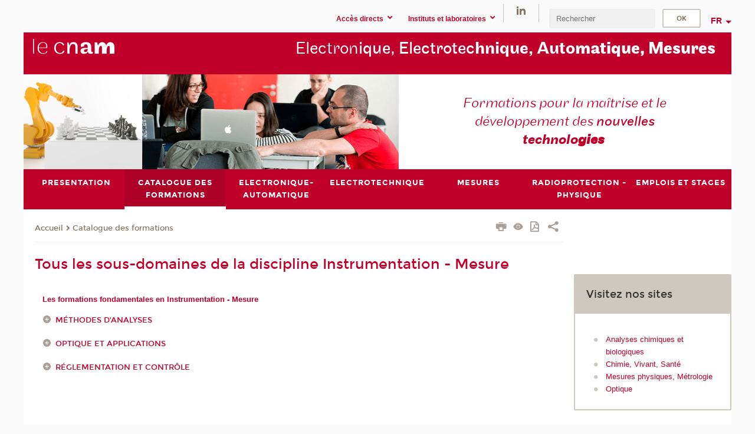

--- FILE ---
content_type: text/html;charset=UTF-8
request_url: https://eeam.cnam.fr/catalogue-des-formations/instrumentation-mesure-202400.kjsp?RH=1490371021571
body_size: 10565
content:



















	
		
	
	





<!DOCTYPE html>
<!--[if IE 8]> <html class="ie8 oldie no-js" xmlns="http://www.w3.org/1999/xhtml" lang="fr" xml:lang="fr"> <![endif]-->
<!--[if gt IE 8]><!--> <html class="no-js" xmlns="http://www.w3.org/1999/xhtml" lang="fr" xml:lang="fr"> <!--<![endif]-->
<head>
    <meta name="viewport" content="width=device-width, initial-scale=1.0" />
    















        <meta itemprop="description" content="" />
        <meta property="og:description" content="" />
        <meta itemprop="name" content="Instrumentation&#x20;-&#x20;Mesure" />
        <meta property="og:title" content="Instrumentation&#x20;-&#x20;Mesure" />
        <meta property="og:site_name" content="Electronique,&#x20;Electrotechnique,&#x20;Automatique,&#x20;Mesures&#x20;&#x28;EEAM&#x29;" />
        <meta property="og:type" content="article" />
        <meta property="og:url" content="https://eeam.cnam.fr/catalogue-des-formations/instrumentation-mesure-202400.kjsp?RH=1490371021571" />
        <meta itemprop="image" content="https://eeam.cnam.fr&#x2f;images&#x2f;logo.png" />
        <meta property="og:image" content="https://eeam.cnam.fr&#x2f;images&#x2f;logo.png" />
<meta http-equiv="content-type" content="text/html; charset=utf-8" />
<title>Instrumentation - Mesure | Electronique, Electrotechnique, Automatique, Mesures (EEAM) | Cnam</title><link rel="canonical" href="https://formation.cnam.fr/instrumentation-mesures/instrumentation-mesure-202400.kjsp" /><link rel="shortcut icon" type="image/x-icon" href="https://eeam.cnam.fr/jsp/images/favicon.ico" />
<link rel="icon" type="image/png" href="https://eeam.cnam.fr/jsp/images/favicon.png" />
<meta http-equiv="pragma" content="no-cache" />

<link rel="schema.DC" href="http://purl.org/dc/elements/1.1/" />
<meta name="DC.Title" content="Instrumentation&#x20;-&#x20;Mesure&#x20;&#x7c;&#x20;Electronique,&#x20;Electrotechnique,&#x20;Automatique,&#x20;Mesures&#x20;&#x28;EEAM&#x29;&#x20;&#x7c;&#x20;Cnam" />
<meta name="DC.Creator" content="Cnam" />
<meta name="DC.Subject" lang="fr-FR" content="" />
<meta name="DC.Description" lang="fr-FR" content="" />
<meta name="DC.Publisher" content="Cnam" />
<meta name="DC.Date.created" scheme="W3CDTF" content="20260126 00:00:00.0" />
<meta name="DC.Date.modified" scheme="W3CDTF" content="20260126 00:00:00.0" />
<meta name="DC.Language" scheme="RFC3066" content="fr-FR" />
<meta name="DC.Rights" content="Copyright &copy;Conservatoire national des arts et métiers" />

<meta name="author" lang="fr_FR" content="Cnam" />
<meta name="keywords" content="" />
<meta name="description" content="" />
<meta name="Date-Creation-yyyymmdd" content="20260126 00:00:00.0" />
<meta name="Date-Revision-yyyymmdd" content="20260126 00:00:00.0" />
<meta name="copyright" content="Copyright &copy;Conservatoire national des arts et métiers" />
<meta name="reply-to" content="cms@cnam.fr" />
<meta name="category" content="Internet" />

    <meta name="robots" content="index, follow" />

<meta name="distribution" content="global" />
<meta name="identifier-url" content="https://eeam.cnam.fr/" />
<meta name="resource-type" content="document" />
<meta name="expires" content="-1" />
<meta name="Generator" content="" />
<meta name="Formatter" content="" />
    
    <link rel="start" title="Accueil" href="https://eeam.cnam.fr/" />
    
    <link rel="alternate" type="application/rss+xml" title="Fil RSS des dix dernières actualités" href="https://eeam.cnam.fr/adminsite/webservices/export_rss.jsp?NOMBRE=10&amp;CODE_RUBRIQUE=1490369673155&amp;LANGUE=0" />

    <link rel="stylesheet" type="text/css" media="screen" href="https://eeam.cnam.fr/jsp/styles/fonts/icones/IcoMoon.css" />
    <link rel="stylesheet" type="text/css" media="screen" href="https://eeam.cnam.fr/jsp/styles/fonts.css" />
    <link rel="stylesheet" type="text/css" media="screen" href="https://eeam.cnam.fr/jsp/styles/extension-galerie.css" />
    <!--[if lte IE 8]>
    <link rel="stylesheet" type="text/css" media="screen" href="https://eeam.cnam.fr/jsp/styles/all-old-ie.css" />
    <script>'header|footer|main|article|section|audio|video|source'.replace(/\w+/g,function(t){document.createElement(t)})</script>
    <script type="text/javascript" src="https://eeam.cnam.fr/adminsite/scripts/libs/ie8-shims.js"></script>
    <![endif]-->
    <!--[if gt IE 8]><!-->
    <link rel="stylesheet" type="text/css" media="screen" href="https://eeam.cnam.fr/jsp/styles/screen.css" />
    <!--<![endif]-->
    <link rel="stylesheet" type="text/css" media="screen" href="https://eeam.cnam.fr/wro/jQueryCSS/7bd5832b3be32ce6eeeab7c3f97decf8cb618101.css"/>
    <link rel="stylesheet" type="text/css" media="print" href="https://eeam.cnam.fr/wro/styles-print/6bb61dd7e6436be9da16491d333d5fc1c0c6716a.css"/>
    <link rel="stylesheet" type="text/css" media="screen" href="https://eeam.cnam.fr/wro/styles/eb57c25ff0ffddc60fdc7550a2ba2ba683ce697a.css"/>
    










<style type="text/css" media="screen">

	#menu_principal>li{
		
		width:14.28%;
	}


/*  remplacer par variable bandeau (de site) usine à sites */

</style>


    

    <script type="text/javascript">
        var html = document.getElementsByTagName('html')[0];
        html.className = html.className.replace('no-js', 'js');
    </script>
    

    
    
    <script type="text/javascript" src="https://eeam.cnam.fr/adminsite/fcktoolbox/fckeditor/fckeditor.js"></script>
    <script type="text/javascript" src="https://eeam.cnam.fr/wro/scripts/717a17b0cdcdc1d468fbeedba4cdddfccb9e6da5.js"></script>

    



<!-- Matomo Script A-->
<script>
    var _paq = window._paq = window._paq || [];
    /* tracker methods like "setCustomDimension" should be called before "trackPageView" */
    _paq.push(['trackPageView']);
    _paq.push(['enableLinkTracking']);
    (function () {
        var u = "https://pascal.cnam.fr/";
        _paq.push(['setTrackerUrl', u + 'matomo.php']);
        _paq.push(['setSiteId', '106']);
        var d = document, g = d.createElement('script'), s = d.getElementsByTagName('script')[0];
        g.async = true;
        g.src = u + 'matomo.js';
        s.parentNode.insertBefore(g, s);
    })();
</script>
<!-- End Matomo Code -->



</head>
<body id="body" class="fiche motcle rubrique consultation">







<header>
	<div id="header_deco">
	    <div id="bandeau_outils">
	    	 <button id="menu-principal-bouton" class="plier-deplier__bouton" aria-expanded="false">
                <span class="css-icon-menu"></span>
                <span class="icon-libelle">Menu</span>
            </button>
		    <p id="liens_evitement">
		        <a href="#sans_nav_avec_encadres">Contenu</a> |
		        <a href="#menu_principal">Navigation</a> |
		        <a href="#acces_directs">Accès directs</a>  |
		        <a href="#connexion">Connexion</a>
		    </p>
		    






		    
		    	






   <div id="acces-directs" class="acces-direct plier-deplier mobile-menu__item js-mobile-menu__item">
       <button class="button bouton-bandeau plier-deplier__bouton">
           <span class="icon-libelle">Accès directs</span>
           <span class="icon icon-chevron_down"></span>
       </button>
       <div class="plier-deplier__contenu plier-deplier__contenu--clos mobile-menu__level js-mobile-menu__level">
           <div>
               <ul>
              	 
                   <li class="mobile-menu__item js-mobile-menu__item">                       
                   		<a href="https://eeam.cnam.fr/repertoire-des-centres-regionaux/" class="type_rubrique_0004">
                   			<span class="mobile-menu__item__picto"><img src="/medias/photo/picto-24px-wg8c-regions-alt_1466677173513-png"/></span><!--
                   			--><span class="mobile-menu__item__libelle">Répertoire des centres régionaux</span>
                   		</a>                     
                   </li>
                 
                   <li class="mobile-menu__item js-mobile-menu__item">                       
                   		<a href="https://eeam.cnam.fr/espace-numerique-de-formation/" class="type_rubrique_0004">
                   			<!--
                   			--><span class="mobile-menu__item__libelle">Espace numérique de formation</span>
                   		</a>                     
                   </li>
                 
                   <li class="mobile-menu__item js-mobile-menu__item">                       
                   		<a href="https://eeam.cnam.fr/handi-cnam/" class="type_rubrique_0004">
                   			<span class="mobile-menu__item__picto"><img src="/medias/photo/picto-24px-wg8c-handi-cnam_1469200995688-png"/></span><!--
                   			--><span class="mobile-menu__item__libelle">Handi'Cnam</span>
                   		</a>                     
                   </li>
                 
                   <li class="mobile-menu__item js-mobile-menu__item">                       
                   		<a href="https://eeam.cnam.fr/cnam-blog/" class="type_rubrique_0004">
                   			<span class="mobile-menu__item__picto"><img src="/medias/photo/picto-blog_1562248441902-png"/></span><!--
                   			--><span class="mobile-menu__item__libelle">Cnam blog</span>
                   		</a>                     
                   </li>
                 
                   <li class="mobile-menu__item js-mobile-menu__item">                       
                   		<a href="https://eeam.cnam.fr/musee-des-arts-et-metiers/" class="type_rubrique_0004">
                   			<span class="mobile-menu__item__picto"><img src="/medias/photo/picto-24px-wg8c-musee_1466677105776-png"/></span><!--
                   			--><span class="mobile-menu__item__libelle">Musée des arts et métiers</span>
                   		</a>                     
                   </li>
                 
                   <li class="mobile-menu__item js-mobile-menu__item">                       
                   		<a href="https://eeam.cnam.fr/la-boutique-du-cnam/" class="type_rubrique_0004">
                   			<span class="mobile-menu__item__picto"><img src="/medias/photo/picto-24px-wg8c-boutique_1466676772117-png"/></span><!--
                   			--><span class="mobile-menu__item__libelle">La boutique du Cnam</span>
                   		</a>                     
                   </li>
                 
                   <li class="mobile-menu__item js-mobile-menu__item">                       
                   		<a href="https://eeam.cnam.fr/acces-a-l-intracnam/" class="type_rubrique_0004">
                   			<span class="mobile-menu__item__picto"><img src="/medias/photo/picto-24px-wg8c-intranet_1466677065451-png"/></span><!--
                   			--><span class="mobile-menu__item__libelle">Accès à l'intraCnam</span>
                   		</a>                     
                   </li>
                 
               </ul>
           </div><!-- -->
		</div><!-- .plier-deplier__contenu -->
	</div><!-- #acces-directs .plier-deplier -->

		    
		    






   <div id="menu-composantes" class="acces-direct plier-deplier mobile-menu__item js-mobile-menu__item">
       <button class="button bouton-bandeau plier-deplier__bouton">
           <span class="icon-libelle">Instituts et laboratoires</span>
           <span class="icon icon-chevron_down"></span>
       </button>
       <div class="plier-deplier__contenu plier-deplier__contenu--clos mobile-menu__level js-mobile-menu__level">
           <div>
               <ul>
              	 
                   <li class="mobile-menu__item js-mobile-menu__item">
                   		<a href="https://eeam.cnam.fr/institut-des-transports-internationaux-et-des-ports/">
                   			<!--
                   			--><span class="mobile-menu__item__libelle">Institut des transports internationaux et des ports</span>
                   		</a>
                   </li>
                 
                   <li class="mobile-menu__item js-mobile-menu__item">
                   		<a href="https://eeam.cnam.fr/institut-national-de-metrologie/">
                   			<!--
                   			--><span class="mobile-menu__item__libelle">Institut national de métrologie</span>
                   		</a>
                   </li>
                 
                   <li class="mobile-menu__item js-mobile-menu__item">
                   		<a href="https://eeam.cnam.fr/cedric-laetitia/">
                   			<!--
                   			--><span class="mobile-menu__item__libelle">CEDRIC-LAETITIA</span>
                   		</a>
                   </li>
                 
                   <li class="mobile-menu__item js-mobile-menu__item">
                   		<a href="https://eeam.cnam.fr/esycom/">
                   			<!--
                   			--><span class="mobile-menu__item__libelle">ESYCOM</span>
                   		</a>
                   </li>
                 
                   <li class="mobile-menu__item js-mobile-menu__item">
                   		<a href="https://eeam.cnam.fr/satie/">
                   			<!--
                   			--><span class="mobile-menu__item__libelle">SATIE</span>
                   		</a>
                   </li>
                 
               </ul>
           </div><!-- -->
		</div><!-- .plier-deplier__contenu -->
	</div><!-- #menu-composantes .plier-deplier -->

		    






    <div class="reseaux-sociaux">
        <div>
            <span class="reseaux-sociaux__libelle">Réseaux sociaux</span>
            <ul class="reseaux-sociaux__liste">
            
                <li class="reseaux-sociaux__item">
                    <a href="https://eeam.cnam.fr/linkedin/" class="type_rubrique_0004" title="LinkedIn"><span><img src="/medias/photo/rs-header-linkedin-fafafa_1479822260102-png" alt="picto-LinkedIn" /></span></a>
                </li>
            
            </ul>
        </div>
    </div><!-- .reseaux-sociaux -->

		    









<div id="recherche-simple" class="plier-deplier">
        <div class="recherche-simple-Top">
	        <form class="form-recherche-simple-Top"  action="/servlet/com.jsbsoft.jtf.core.SG?EXT=cnam&amp;PROC=RECHERCHE_SIMPLE&amp;ACTION=RECHERCHE&amp;RF=1490371021571&amp;RH=1490371021571&amp;ID_REQ=1769651673095" method="post">
	            <input type="hidden" name="#ECRAN_LOGIQUE#" value="RECHERCHE" />
	            <input type="hidden" name="ACTION" value="VALIDER" />
	            <input type="hidden" name="LANGUE_SEARCH" value="0" />
	            <input type="hidden" name="CODE_RUBRIQUE" value="1490369673155" />
	            <input type="hidden" name="SITE_CLOISONNE" value="1" />
	            <input type="hidden" name="CODE_SITE_DISTANT" value="" />
	            <input type="hidden" name="SEARCH_SOUSRUBRIQUES" value="true" />
	            <input type="hidden" name="SEARCH_EXCLUSIONOBJET" value="" />
	            <input type="hidden" name="RH" value="1490371021571" />
	            <input type="hidden" name="OBJET" value="TOUS" />
	            <label for="MOTS_CLEFS">Recherche</label>
	            <input name="QUERY" role="search" type="text" id="MOTS_CLEFS" value="" placeholder="Rechercher" title="Rechercher par mots-clés" />
	            <input type="submit" value="ok" />
	            
	        </form>
    </div><!-- .plier-deplier__contenu -->
</div><!-- #recherche-simple .plier-deplier -->

		    







<div id="versions" class="plier-deplier">
        <button class="plier-deplier__bouton versions__item" aria-expanded="false">fr</button>
        <div class="plier-deplier__contenu plier-deplier__contenu--clos">
	        <div><!--
	        --><ul><!----><li class="versions__item versions_en"  lang="en"><a href="https://eeap.cnam.fr/site-en/" hreflang="en">
	                        en
	                      </a></li><!----></ul><!--
	    --></div><!-- 
       --></div><!-- .plier-deplier__contenu -->
    </div><!-- #versions -->
    
	    </div> <!-- #bandeau_outils -->
		
	    <div id="banniere">
	   		











<div class="banniere clearfix" role="banner">
		<div class="banniere__logo-structure">
	            <a href="https://www.cnam.fr/" class="banniere__logo" title="Retour à la page d'accueil">
					<img src="/jsp/styles/img/logo_cnam_blanc_transp.png" alt="logo-Electronique, Electrotechnique, Automatique, Mesures (EEAM)" title="Retour à la page d'accueil" />
	            </a>

			
		</div>
		
         
        	<a href="https://eeam.cnam.fr/" class="banniere__intitule" title="Retour à l’accueil du site"><!-- 
	        	
	        		--><span class="fragment_0">Electron</span><!--
	        		
	        		--><span class="fragment_1">ique, Electrotec</span><!--
	        		
	        		--><span class="fragment_2">hnique, Auto</span><!--
	        		
	        		--><span class="fragment_3">matique, Mesures</span><!--
	        		
        	 --></a>
       
</div><!-- .banniere -->
	    </div>
	    
		     <a id="bandeau" href="https://eeam.cnam.fr/">
		   		




	<div class="bandeau__fragmente clearfix">
		<!-- Images -->
		<div class="bandeau__fragmente-images">
			<!-- les <img> sont en visibility hidden pour maintenir le ratio de largeur de l'image sur le div parent, qui est ensuite rempli avec le background cover -->
			
				<div class="effet15">
					<div class="itemwrap">
						<div class="bandeau__fragmente-image bandeau__fragmente-image-1 effetIn2" style="background-image:url('/uas/eeam/NOM_PROPRIETE_BANDEAU_IMAGE_1/MS_Robotique_Easy.png')">				
							<img src="/uas/eeam/NOM_PROPRIETE_BANDEAU_IMAGE_1/MS_Robotique_Easy.png">
						</div>
					</div>
				</div>
			
			
				<div class="effet6">
					<div class="itemwrap">
						<div class="bandeau__fragmente-image bandeau__fragmente-image-2 effetIn1" style="background-image:url('/uas/eeam/NOM_PROPRIETE_BANDEAU_IMAGE_2/eeam-grand.jpg')">				
							<img src="/uas/eeam/NOM_PROPRIETE_BANDEAU_IMAGE_2/eeam-grand.jpg">
						</div>
					</div>
				</div>
			
		</div>
		
		<!-- Message-->
		<div class="bandeau__fragmente-message effet17"><div class="itemwrap"><div class="bandeau__fragmente-message-effet effetIn1"><!--
			
		       		--><span class="fragment_0">Formations pour la maîtrise et le développement des </span><!--
		       		
		       		--><span class="fragment_1">nouvelles </span><!--
		       		
		       		--><span class="fragment_2">technolo</span><!--
		       		
		       		--><span class="fragment_3">gies</span><!--
		       		
		--><span class="typewritterEffect">&nbsp;</span></div></div></div>
	</div>


		    </a>
		
	    <div id="menu" role="navigation" aria-expanded="false">
	        








    <ul id="menu_principal" class="menu_principal--riche mobile-menu__level js-mobile-menu__level"><!--
	            --><li class=" mobile-menu__item js-mobile-menu__item">
	            
	            <a href="#2" class="js-menu-link type_rubrique_" aria-expanded="false"><span>Presentation</span></a>
	            
		            <div class="plier-deplier__contenu plier-deplier__contenu--clos mobile-menu__level js-mobile-menu__level ">
	                   <div class="menu_principal__col">
		                    <ul><!-- 
		                     	
		                        --><li class=" mobile-menu__item js-mobile-menu__item">
		                            <a href="https://eeam.cnam.fr/presentation/mission/" class="type_rubrique_0001">Mission</a>
			                        
		                        </li><!--
		                        --><li class=" mobile-menu__item js-mobile-menu__item">
		                            <a href="https://eeam.cnam.fr/presentation/organisation/" class="type_rubrique_0001">Organisation</a>
			                        
		                        </li><!--
		                        --><li class=" mobile-menu__item js-mobile-menu__item">
		                            <a href="https://eeam.cnam.fr/presentation/enseignants-chercheurs/" class="type_rubrique_0001">Enseignants - chercheurs</a>
			                        
		                        </li><!--
		                        --><li class=" mobile-menu__item js-mobile-menu__item">
		                            <a href="https://eeam.cnam.fr/presentation/actualites/" class="type_rubrique_0001">Actualités</a>
			                        
		                        </li><!--
		                        --><li class=" mobile-menu__item js-mobile-menu__item">
		                            <a href="https://eeam.cnam.fr/presentation/atelier-studio/" class="type_rubrique_0001">Atelier & studio</a>
			                        
		                        </li><!--
		                    --></ul>
	                   </div>
	                    
		           </div>
	           
	          </li><!-- 
	            --><li class="menu_principal-actif  mobile-menu__item js-mobile-menu__item">
	            
	            <a href="https://eeam.cnam.fr/catalogue-des-formations/" class="js-menu-link type_rubrique_9001" aria-expanded="false"><span>Catalogue des formations</span></a>
	            
	          </li><!-- 
	            --><li class=" mobile-menu__item js-mobile-menu__item">
	            
	            <a href="https://eeam.cnam.fr/electronique-automatique/" class="js-menu-link type_rubrique_0001" aria-expanded="false"><span>Electronique-Automatique</span></a>
	            
		            <div class="plier-deplier__contenu plier-deplier__contenu--clos mobile-menu__level js-mobile-menu__level ">
	                   <div class="menu_principal__col">
		                    <ul><!-- 
		                     	
		                     	--><li class=" mobile-menu__level__titre">
			                        <a href="https://eeam.cnam.fr/electronique-automatique/">
				                        
			            					Électronique - Automatique - Systèmes
			            				
			                        </a>
			                    </li><!--
		                        --><li class=" mobile-menu__item js-mobile-menu__item">
		                            <a href="https://eeam.cnam.fr/electronique-automatique/formations-et-diplomes/" class="type_rubrique_0001">Formations et diplômes</a>
			                        
		                        </li><!--
		                        --><li class=" mobile-menu__item js-mobile-menu__item">
		                            <a href="https://eeam.cnam.fr/electronique-automatique/activites-de-recherche/" class="type_rubrique_0001">Activités de recherche</a>
			                        
		                        </li><!--
		                        --><li class=" mobile-menu__item js-mobile-menu__item">
		                            <a href="https://eeam.cnam.fr/electronique-automatique/enseignants-chercheurs-/" class="type_rubrique_0001">Enseignants-chercheurs </a>
			                        
		                        </li><!--
		                        --><li class=" mobile-menu__item js-mobile-menu__item">
		                            <a href="https://eeam.cnam.fr/electronique-automatique/plaquettes-et-infos-pratiques/" class="type_rubrique_0001">Plaquettes et infos pratiques</a>
			                        
		                        </li><!--
		                        --><li class=" mobile-menu__item js-mobile-menu__item">
		                            <a href="https://eeam.cnam.fr/electronique-automatique/salles-de-tp/" class="type_rubrique_0001">Salles de TP</a>
			                        
		                        </li><!--
		                        --><li class=" mobile-menu__item js-mobile-menu__item">
		                            <a href="https://eeam.cnam.fr/electronique-automatique/contact/" class="type_rubrique_0001">Contact</a>
			                        
		                        </li><!--
		                    --></ul>
	                   </div>
	                    
		           </div>
	           
	          </li><!-- 
	            --><li class=" mobile-menu__item js-mobile-menu__item">
	            
	            <a href="#2" class="js-menu-link type_rubrique_" aria-expanded="false"><span>Electrotechnique</span></a>
	            
		            <div class="plier-deplier__contenu plier-deplier__contenu--clos mobile-menu__level js-mobile-menu__level ">
	                   <div class="menu_principal__col">
		                    <ul><!-- 
		                     	
		                        --><li class=" mobile-menu__item js-mobile-menu__item">
		                            <a href="https://eeam.cnam.fr/electrotechnique/electrotechnique/" class="type_rubrique_0001">Electrotechnique</a>
			                        
		                        </li><!--
		                        --><li class=" mobile-menu__item js-mobile-menu__item">
		                            <a href="https://eeam.cnam.fr/electrotechnique/formations-et-diplomes/" class="type_rubrique_0001">Formations et diplômes</a>
			                        
		                        </li><!--
		                        --><li class=" mobile-menu__item js-mobile-menu__item">
		                            <a href="https://eeam.cnam.fr/electrotechnique/enseignants-chercheurs/" class="type_rubrique_0001">Enseignants - chercheurs</a>
			                        
		                        </li><!--
		                        --><li class=" mobile-menu__item js-mobile-menu__item">
		                            <a href="https://eeam.cnam.fr/electrotechnique/salles-de-tp/" class="type_rubrique_0001">Salles de TP</a>
			                        
		                        </li><!--
		                        --><li class=" mobile-menu__item js-mobile-menu__item">
		                            <a href="https://eeam.cnam.fr/electrotechnique/contact/" class="type_rubrique_0001">Contact</a>
			                        
		                        </li><!--
		                    --></ul>
	                   </div>
	                    
		           </div>
	           
	          </li><!-- 
	            --><li class=" mobile-menu__item js-mobile-menu__item">
	            
	            <a href="#2" class="js-menu-link type_rubrique_" aria-expanded="false"><span>Mesures</span></a>
	            
		            <div class="plier-deplier__contenu plier-deplier__contenu--clos mobile-menu__level js-mobile-menu__level ">
	                   <div class="menu_principal__col">
		                    <ul><!-- 
		                     	
		                        --><li class=" mobile-menu__item js-mobile-menu__item">
		                            <a href="https://eeam.cnam.fr/mesures/instrumentation-mesures/" class="type_rubrique_0001">Instrumentation - Mesures</a>
			                        
		                        </li><!--
		                        --><li class=" mobile-menu__item js-mobile-menu__item">
		                            <a href="https://eeam.cnam.fr/mesures/formations-et-diplomes/" class="type_rubrique_0001">Formations et diplômes</a>
			                        
		                        </li><!--
		                        --><li class=" mobile-menu__item js-mobile-menu__item">
		                            <a href="https://eeam.cnam.fr/mesures/enseignants-chercheurs/" class="type_rubrique_0001">Enseignants - chercheurs</a>
			                        
		                        </li><!--
		                        --><li class=" mobile-menu__item js-mobile-menu__item">
		                            <a href="https://eeam.cnam.fr/mesures/salles-de-tp/" class="type_rubrique_0001">Salles de TP</a>
			                        
		                        </li><!--
		                        --><li class=" mobile-menu__item js-mobile-menu__item">
		                            <a href="https://eeam.cnam.fr/mesures/contact-/" class="type_rubrique_0001">Contact </a>
			                        
		                        </li><!--
		                    --></ul>
	                   </div>
	                    
		           </div>
	           
	          </li><!-- 
	            --><li class=" mobile-menu__item js-mobile-menu__item">
	            
	            <a href="#2" class="js-menu-link type_rubrique_" aria-expanded="false"><span>Radioprotection - Physique</span></a>
	            
		            <div class="plier-deplier__contenu plier-deplier__contenu--clos mobile-menu__level js-mobile-menu__level ">
	                   <div class="menu_principal__col">
		                    <ul><!-- 
		                     	
		                        --><li class=" mobile-menu__item js-mobile-menu__item">
		                            <a href="https://eeam.cnam.fr/radioprotection-physique/radioprotection/" class="type_rubrique_0001">Radioprotection</a>
			                        
		                        </li><!--
		                        --><li class=" mobile-menu__item js-mobile-menu__item">
		                            <a href="https://eeam.cnam.fr/radioprotection-physique/physique/" class="type_rubrique_0001">Physique</a>
			                        
		                        </li><!--
		                        --><li class=" mobile-menu__item js-mobile-menu__item">
		                            <a href="https://eeam.cnam.fr/radioprotection-physique/enseignants-chercheurs/" class="type_rubrique_0001">Enseignants - chercheurs</a>
			                        
		                        </li><!--
		                        --><li class=" mobile-menu__item js-mobile-menu__item">
		                            <a href="https://eeam.cnam.fr/radioprotection-physique/plaquettes-infos-pratiques/" class="type_rubrique_0001">Plaquettes & infos pratiques</a>
			                        
		                        </li><!--
		                        --><li class=" mobile-menu__item js-mobile-menu__item">
		                            <a href="https://eeam.cnam.fr/radioprotection-physique/salles-de-tp/" class="type_rubrique_0001">Salles de TP</a>
			                        
		                        </li><!--
		                        --><li class=" mobile-menu__item js-mobile-menu__item">
		                            <a href="https://eeam.cnam.fr/radioprotection-physique/contact/" class="type_rubrique_0001">Contact</a>
			                        
		                        </li><!--
		                    --></ul>
	                   </div>
	                    
		           </div>
	           
	          </li><!-- 
	            --><li class=" mobile-menu__item js-mobile-menu__item">
	            
	            <a href="https://eeam.cnam.fr/emplois-et-stages/" class="js-menu-link type_rubrique_0001" aria-expanded="false"><span>Emplois et stages</span></a>
	            
		            <div class="plier-deplier__contenu plier-deplier__contenu--clos mobile-menu__level js-mobile-menu__level ">
	                   <div class="menu_principal__col">
		                    <ul><!-- 
		                     	
		                     	--><li class=" mobile-menu__level__titre">
			                        <a href="https://eeam.cnam.fr/emplois-et-stages/">
				                        
			            					Offre(s) d'emploi et de stage extraites d'Emploi Cnam
			            				
			                        </a>
			                    </li><!--
		                        --><li class=" mobile-menu__item js-mobile-menu__item">
		                            <a href="https://eeam.cnam.fr/emplois-et-stages/offres-en-electronique-automatique/" class="type_rubrique_0001">Offres en Electronique-Automatique</a>
			                        
		                        </li><!--
		                    --></ul>
	                   </div>
	                    
		           </div>
	           
	          </li><!-- 
    --></ul><!-- #menu_principal -->
	        <div class="separateur"></div>
	    </div> <!-- #menu -->
    </div>
</header>

<main id="page">
    <div id="page_deco">
        <div id="contenu-encadres">
            <div id="sans_nav_avec_encadres" class="contenu" role="main">
                
                    <div class="contenu__outils clearfix">
	                    















<p id="fil_ariane"><a href='http://eeam.cnam.fr'><span>Accueil</span></a><span class='icon icon-chevron_right'></span><a href="https://eeam.cnam.fr/catalogue-des-formations/">Catalogue des formations</a></p>
            <p class="fil_ariane__position"></p>

	                    











<ul class="actions-fiche">

<!--  <li class="actions-fiche__item actions-fiche__item--panier"> -->

<!-- 		 <input type="hidden" id="isPresentPanier" name="isPresentPanier" value="false" /> -->




<!--     </li> -->
    
    <li class="actions-fiche__item actions-fiche__item--print">
        <button title="Imprimer" onclick="window.print(); return false;"><span aria-hidden="true" class="icon icon-print"></span><span class="actions-fiche__libelle">Imprimer</span></button>
    </li>
    <li class="actions-fiche__item actions-fiche__item--print">
        <a href="/catalogue-des-formations/instrumentation-mesure-202400.kjsp?RH=1490371021571&versiontexte=true" title="Version texte" target="_blank"><span aria-hidden="true" class="icon icon-eye2"></span></a>
    </li>
    
	
	<li class="actions-fiche__item actions-fiche__item--pdf">
		<a title="Version PDF" href="https://eeam.cnam.fr/catalogue-des-formations/instrumentation-mesure-202400.kjsp?RH=1490371021571&amp;toPdf=true" rel="nofollow">
			<span aria-hidden="true" class="icon icon-file-pdf-o"></span>
			<span class="actions-fiche__libelle">Version PDF</span>
		</a>
	</li>
	
    <li class="actions-fiche__item plier-deplier actions-fiche__item--share">
        <button class="plier-deplier__bouton" aria-expanded="false" title="Partager"><span aria-hidden="true" class="icon icon-share"></span><span class="actions-fiche__libelle">Partager</span></button>
        <div class="plier-deplier__contenu plier-deplier__contenu--clos partage-reseauxsociaux">
            <span>Partager cette page</span>
            <ul><!----><li class="partage-reseauxsociaux__item partage-reseauxsociaux__item--facebook">
                        <a href="https://www.facebook.com/sharer/sharer.php?s=100&u=https://eeam.cnam.fr/catalogue-des-formations/instrumentation-mesure-202400.kjsp?RH=1490371021571" title="Facebook">
                            <span aria-hidden="true" class="icon icon-facebook"></span>
                            <span class="actions-fiche__libelle">Facebook</span>
                        </a>
                    </li><!----><li class="partage-reseauxsociaux__item partage-reseauxsociaux__item--twitter">
                        <a href="https://twitter.com/intent/tweet?url=https%3A%2F%2Feeam.cnam.fr%2Fcatalogue-des-formations%2Finstrumentation-mesure-202400.kjsp%3FRH%3D1490371021571&via=lecnam&text=Instrumentation+-+Mesure" title="Twitter">
                            <span aria-hidden="true" class="icon icon-twitter"></span>
                            <span class="actions-fiche__libelle">Twitter</span>
                        </a>
                    </li><!----><li class="partage-reseauxsociaux__item partage-reseauxsociaux__item--linkedin">
                        <a href="https://www.linkedin.com/shareArticle?mini=true&url=https://eeam.cnam.fr/catalogue-des-formations/instrumentation-mesure-202400.kjsp?RH=1490371021571" title="Linkedin">
                            <span aria-hidden="true" class="icon icon-linkedin"></span>
                            <span class="actions-fiche__libelle">Linkedin</span>
                        </a>
                    </li><!----></ul>
        </div>
    </li></ul><!-- .actions-fiche -->

                    </div>
                    
                    
                        <h1>Tous les sous-domaines de la discipline Instrumentation - Mesure</h1>
                    





















	
	
	
	
	
	
	
	
	
		<ul class="titreRacineDuMotRacine">
			<li class="contenu-fiche__liste-element"><a
				class="contenu-fiche__lien" href="https://eeam.cnam.fr/catalogue-des-formations/instrumentation-mesure-202400.kjsp?RH=1490371021571&show=afficheTableaux">Les formations fondamentales en Instrumentation - Mesure</a></li>
		</ul>
	
	
	
	
	
		<ul class="niveau1">
			
				
				
				
				
				
				
				
					<li class="contenu-fiche__liste">
					
							
							
							
							
							
							
								
								<input type="checkbox" id="menu_1" class="r_check">
								<label for="menu_1">Méthodes d'analyses</label>
								
								
									<ul class="niveau2 titreRacine">
										<li class="contenu-fiche__liste-element"><a
											class="contenu-fiche__lien" href="https://eeam.cnam.fr/catalogue-des-formations/methodes-d-analyses-201541.kjsp?RH=1490371021571&show=afficheTableaux">Les formations fondamentales en Méthodes d'analyses</a></li>
										
									</ul>
								
								
								<ul class="niveau2">
									
									
									
										
										
										
										
										
											
											
										
									
										
										
										
										
										
											
											
										
									
										
										
										
										
										
											
											
										
									
										
										
										
										
										
											
											
												<li class="contenu-fiche__liste-element"><a
													class="contenu-fiche__lien" href="https://eeam.cnam.fr/catalogue-des-formations/technique-et-methodologie-de-caracterisation-des-materiaux-1598016.kjsp?RH=1490371021571">
														Analyse des matériaux</a></li>
											
										
									
										
										
										
										
										
											
											
										
									
										
										
										
										
										
											
											
										
									
										
										
										
										
										
											
											
										
									
										
										
										
										
										
											
											
										
									
										
										
										
										
										
											
											
										
									
										
										
										
										
										
											
											
										
									
										
										
										
										
										
											
											
										
									
										
										
										
										
										
											
											
										
									
										
										
										
										
										
											
												<li class="contenu-fiche__liste-element"><a
													class="contenu-fiche__lien" href="https://eeam.cnam.fr/catalogue-des-formations/capteur-289327.kjsp?RH=1490371021571&show=afficheTableaux">
														Capteur</a></li>
											
											
										
									
										
										
										
										
										
											
											
												<li class="contenu-fiche__liste-element"><a
													class="contenu-fiche__lien" href="https://eeam.cnam.fr/catalogue-des-formations/capteurs-pour-le-controle-et-le-diagnostic-1598019.kjsp?RH=1490371021571">
														Capteur biologique</a></li>
											
										
									
										
										
										
										
										
											
												<li class="contenu-fiche__liste-element"><a
													class="contenu-fiche__lien" href="https://eeam.cnam.fr/catalogue-des-formations/capteur-de-force-203585.kjsp?RH=1490371021571&show=afficheTableaux">
														Capteur de force</a></li>
											
											
										
									
										
										
										
										
										
											
												<li class="contenu-fiche__liste-element"><a
													class="contenu-fiche__lien" href="https://eeam.cnam.fr/catalogue-des-formations/capteur-de-temperature-202019.kjsp?RH=1490371021571&show=afficheTableaux">
														Capteur de température</a></li>
											
											
										
									
										
										
										
										
										
											
											
										
									
										
										
										
										
										
											
											
										
									
										
										
										
										
										
											
												<li class="contenu-fiche__liste-element"><a
													class="contenu-fiche__lien" href="https://eeam.cnam.fr/catalogue-des-formations/capteur-mecanique-203807.kjsp?RH=1490371021571&show=afficheTableaux">
														Capteur mécanique</a></li>
											
											
										
									
										
										
										
										
										
											
												<li class="contenu-fiche__liste-element"><a
													class="contenu-fiche__lien" href="https://eeam.cnam.fr/catalogue-des-formations/capteur-optique-490976.kjsp?RH=1490371021571&show=afficheTableaux">
														Capteur optique</a></li>
											
											
										
									
										
										
										
										
										
											
											
										
									
										
										
										
										
										
											
												<li class="contenu-fiche__liste-element"><a
													class="contenu-fiche__lien" href="https://eeam.cnam.fr/catalogue-des-formations/chaine-d-acquisition-289339.kjsp?RH=1490371021571&show=afficheTableaux">
														Chaîne d'acquisition</a></li>
											
											
										
									
										
										
										
										
										
											
											
										
									
										
										
										
										
										
											
											
										
									
										
										
										
										
										
											
												<li class="contenu-fiche__liste-element"><a
													class="contenu-fiche__lien" href="https://eeam.cnam.fr/catalogue-des-formations/de-l-analogique-au-numerique-735202.kjsp?RH=1490371021571&show=afficheTableaux">
														De l'analogique au numérique</a></li>
											
											
										
									
										
										
										
										
										
											
											
										
									
										
										
										
										
										
											
											
										
									
										
										
										
										
										
											
												<li class="contenu-fiche__liste-element"><a
													class="contenu-fiche__lien" href="https://eeam.cnam.fr/catalogue-des-formations/etalon-de-mesure-924278.kjsp?RH=1490371021571&show=afficheTableaux">
														Etalon de mesure</a></li>
											
											
										
									
										
										
										
										
										
											
											
										
									
										
										
										
										
										
											
											
										
									
										
										
										
										
										
											
												<li class="contenu-fiche__liste-element"><a
													class="contenu-fiche__lien" href="https://eeam.cnam.fr/catalogue-des-formations/incertitude-de-mesure-924316.kjsp?RH=1490371021571&show=afficheTableaux">
														Incertitude de mesure</a></li>
											
											
										
									
										
										
										
										
										
											
												<li class="contenu-fiche__liste-element"><a
													class="contenu-fiche__lien" href="https://eeam.cnam.fr/catalogue-des-formations/instrumentation-201871.kjsp?RH=1490371021571&show=afficheTableaux">
														Instrumentation</a></li>
											
											
										
									
										
										
										
										
										
											
											
										
									
										
										
										
										
										
											
											
										
									
										
										
										
										
										
											
											
												<li class="contenu-fiche__liste-element"><a
													class="contenu-fiche__lien" href="https://eeam.cnam.fr/catalogue-des-formations/composants-et-circuits-electroniques-1594417.kjsp?RH=1490371021571">
														Intégration dans le silicium</a></li>
											
										
									
										
										
										
										
										
											
												<li class="contenu-fiche__liste-element"><a
													class="contenu-fiche__lien" href="https://eeam.cnam.fr/catalogue-des-formations/mesure-de-temperature-924347.kjsp?RH=1490371021571&show=afficheTableaux">
														Mesure de  température</a></li>
											
											
										
									
										
										
										
										
										
											
											
												<li class="contenu-fiche__liste-element"><a
													class="contenu-fiche__lien" href="https://eeam.cnam.fr/catalogue-des-formations/mesure-en-laboratoire-et-en-industrie-1-1594850.kjsp?RH=1490371021571">
														Mesure industrielle</a></li>
											
										
									
										
										
										
										
										
											
											
												<li class="contenu-fiche__liste-element"><a
													class="contenu-fiche__lien" href="https://eeam.cnam.fr/catalogue-des-formations/mesures-laser-temps-frequences-1594863.kjsp?RH=1490371021571">
														Mesure laser</a></li>
											
										
									
										
										
										
										
										
											
												<li class="contenu-fiche__liste-element"><a
													class="contenu-fiche__lien" href="https://eeam.cnam.fr/catalogue-des-formations/mesure-optique-202590.kjsp?RH=1490371021571&show=afficheTableaux">
														Mesure optique</a></li>
											
											
										
									
										
										
										
										
										
											
												<li class="contenu-fiche__liste-element"><a
													class="contenu-fiche__lien" href="https://eeam.cnam.fr/catalogue-des-formations/mesure-physique-281437.kjsp?RH=1490371021571&show=afficheTableaux">
														Mesure physique</a></li>
											
											
										
									
										
										
										
										
										
											
											
												<li class="contenu-fiche__liste-element"><a
													class="contenu-fiche__lien" href="https://eeam.cnam.fr/catalogue-des-formations/mesures-electriques-et-magnetiques-1594861.kjsp?RH=1490371021571">
														Mesures électriques</a></li>
											
										
									
										
										
										
										
										
											
											
										
									
										
										
										
										
										
											
											
										
									
										
										
										
										
										
											
											
										
									
										
										
										
										
										
											
											
										
									
										
										
										
										
										
											
											
										
									
										
										
										
										
										
											
												<li class="contenu-fiche__liste-element"><a
													class="contenu-fiche__lien" href="https://eeam.cnam.fr/catalogue-des-formations/methode-de-mesure-201877.kjsp?RH=1490371021571&show=afficheTableaux">
														Méthode de mesure</a></li>
											
											
										
									
										
										
										
										
										
											
												<li class="contenu-fiche__liste-element"><a
													class="contenu-fiche__lien" href="https://eeam.cnam.fr/catalogue-des-formations/metrologie-203051.kjsp?RH=1490371021571&show=afficheTableaux">
														Métrologie</a></li>
											
											
										
									
										
										
										
										
										
											
											
												<li class="contenu-fiche__liste-element"><a
													class="contenu-fiche__lien" href="https://eeam.cnam.fr/catalogue-des-formations/techniques-de-mesures-optiques-et-mecaniques-1594855.kjsp?RH=1490371021571">
														Métrologie dimensionnelle</a></li>
											
										
									
										
										
										
										
										
											
											
										
									
										
										
										
										
										
											
												<li class="contenu-fiche__liste-element"><a
													class="contenu-fiche__lien" href="https://eeam.cnam.fr/catalogue-des-formations/photometrie-202897.kjsp?RH=1490371021571&show=afficheTableaux">
														Photométrie</a></li>
											
											
										
									
										
										
										
										
										
											
											
												<li class="contenu-fiche__liste-element"><a
													class="contenu-fiche__lien" href="https://eeam.cnam.fr/catalogue-des-formations/mesure-qualite-plans-d-experience-1594859.kjsp?RH=1490371021571">
														Plan d'expérience</a></li>
											
										
									
										
										
										
										
										
											
											
										
									
										
										
										
										
										
											
											
												<li class="contenu-fiche__liste-element"><a
													class="contenu-fiche__lien" href="https://eeam.cnam.fr/catalogue-des-formations/mesures-des-rayonnements-optiques-1594862.kjsp?RH=1490371021571">
														Radiomètrie</a></li>
											
										
									
										
										
										
										
										
											
											
												<li class="contenu-fiche__liste-element"><a
													class="contenu-fiche__lien" href="https://eeam.cnam.fr/catalogue-des-formations/ingenieur-en-instrumentation-mesure-et-qualite-1003902.kjsp?RH=1490371021571">
														Réfractomètrie</a></li>
											
										
									
										
										
										
										
										
											
											
												<li class="contenu-fiche__liste-element"><a
													class="contenu-fiche__lien" href="https://eeam.cnam.fr/catalogue-des-formations/principes-et-outils-pour-l-analyse-et-la-mesure-1595021.kjsp?RH=1490371021571">
														Spectrométrie</a></li>
											
										
									
										
										
										
										
										
											
											
										
									
										
										
										
										
										
											
											
										
									
										
										
										
										
										
											
											
										
									
										
										
										
										
										
											
											
										
									
										
										
										
										
										
											
											
												<li class="contenu-fiche__liste-element"><a
													class="contenu-fiche__lien" href="https://eeam.cnam.fr/catalogue-des-formations/mesures-des-rayonnements-optiques-1594862.kjsp?RH=1490371021571">
														Spectrophotométrie</a></li>
											
										
									
										
										
										
										
										
											
											
												<li class="contenu-fiche__liste-element"><a
													class="contenu-fiche__lien" href="https://eeam.cnam.fr/catalogue-des-formations/electromagnetisme-spectroscopie-1595017.kjsp?RH=1490371021571">
														Spectroscopie</a></li>
											
										
									
										
										
										
										
										
											
											
												<li class="contenu-fiche__liste-element"><a
													class="contenu-fiche__lien" href="https://eeam.cnam.fr/catalogue-des-formations/outils-de-la-maintenance-1595003.kjsp?RH=1490371021571">
														Thermographie</a></li>
											
										
									
										
										
										
										
										
											
											
										
									
										
										
										
										
										
											
												<li class="contenu-fiche__liste-element"><a
													class="contenu-fiche__lien" href="https://eeam.cnam.fr/catalogue-des-formations/etalon-202257.kjsp?RH=1490371021571&show=afficheTableaux">
														étalon</a></li>
											
											
										
									
								</ul>
							
						</li>
			
				
				
				
				
				
				
				
					<li class="contenu-fiche__liste">
					
							
							
							
							
							
							
								
								<input type="checkbox" id="menu_2" class="r_check">
								<label for="menu_2">Optique et applications</label>
								
								
								
									<ul class="niveau2 titreRacine">
										<li class="contenu-fiche__liste-element"><a
											class="contenu-fiche__lien" href="https://eeam.cnam.fr/catalogue-des-formations/techniques-de-mesures-optiques-et-mecaniques-1594855.kjsp?RH=1490371021571">Les formations fondamentales en Optique et applications</a></li>
									</ul>
								
								<ul class="niveau2">
									
									
									
										
										
										
										
										
											
											
												<li class="contenu-fiche__liste-element"><a
													class="contenu-fiche__lien" href="https://eeam.cnam.fr/catalogue-des-formations/electricite-optique-1595016.kjsp?RH=1490371021571">
														Diffraction de la lumiere</a></li>
											
										
									
										
										
										
										
										
											
												<li class="contenu-fiche__liste-element"><a
													class="contenu-fiche__lien" href="https://eeam.cnam.fr/catalogue-des-formations/fibre-optique-202100.kjsp?RH=1490371021571&show=afficheTableaux">
														Fibre optique</a></li>
											
											
										
									
										
										
										
										
										
											
											
												<li class="contenu-fiche__liste-element"><a
													class="contenu-fiche__lien" href="https://eeam.cnam.fr/catalogue-des-formations/electromagnetisme-spectroscopie-1595017.kjsp?RH=1490371021571">
														Interférence lumineuse</a></li>
											
										
									
										
										
										
										
										
											
												<li class="contenu-fiche__liste-element"><a
													class="contenu-fiche__lien" href="https://eeam.cnam.fr/catalogue-des-formations/laser-201791.kjsp?RH=1490371021571&show=afficheTableaux">
														Laser</a></li>
											
											
										
									
										
										
										
										
										
											
												<li class="contenu-fiche__liste-element"><a
													class="contenu-fiche__lien" href="https://eeam.cnam.fr/catalogue-des-formations/lumiere-201385.kjsp?RH=1490371021571&show=afficheTableaux">
														Lumière</a></li>
											
											
										
									
										
										
										
										
										
											
											
												<li class="contenu-fiche__liste-element"><a
													class="contenu-fiche__lien" href="https://eeam.cnam.fr/catalogue-des-formations/consolidation-des-fondamentaux-scientifiques-1597983.kjsp?RH=1490371021571">
														Optique</a></li>
											
										
									
										
										
										
										
										
											
											
												<li class="contenu-fiche__liste-element"><a
													class="contenu-fiche__lien" href="https://eeam.cnam.fr/catalogue-des-formations/electricite-optique-1595016.kjsp?RH=1490371021571">
														Polarisation de la lumière</a></li>
											
										
									
								</ul>
							
						</li>
			
				
				
				
				
				
				
				
					<li class="contenu-fiche__liste">
					
							
							
							
							
							
							
								
								<input type="checkbox" id="menu_3" class="r_check">
								<label for="menu_3">Réglementation et contrôle</label>
								
								
									<ul class="niveau2 titreRacine">
										<li class="contenu-fiche__liste-element"><a
											class="contenu-fiche__lien" href="https://eeam.cnam.fr/catalogue-des-formations/reglementation-et-controle-202437.kjsp?RH=1490371021571&show=afficheTableaux">Les formations fondamentales en Réglementation et contrôle</a></li>
										
									</ul>
								
								
								<ul class="niveau2">
									
									
									
										
										
										
										
										
											
											
										
									
										
										
										
										
										
											
											
										
									
										
										
										
										
										
											
											
												<li class="contenu-fiche__liste-element"><a
													class="contenu-fiche__lien" href="https://eeam.cnam.fr/catalogue-des-formations/eclairage-et-batiment-du-futur-1594368.kjsp?RH=1490371021571">
														Bilan énergétique</a></li>
											
										
									
										
										
										
										
										
											
												<li class="contenu-fiche__liste-element"><a
													class="contenu-fiche__lien" href="https://eeam.cnam.fr/catalogue-des-formations/certification-202315.kjsp?RH=1490371021571&show=afficheTableaux">
														Certification</a></li>
											
											
										
									
										
										
										
										
										
											
												<li class="contenu-fiche__liste-element"><a
													class="contenu-fiche__lien" href="https://eeam.cnam.fr/catalogue-des-formations/controle-202394.kjsp?RH=1490371021571&show=afficheTableaux">
														Contrôle</a></li>
											
											
										
									
										
										
										
										
										
											
											
												<li class="contenu-fiche__liste-element"><a
													class="contenu-fiche__lien" href="https://eeam.cnam.fr/catalogue-des-formations/mesure-qualite-plans-d-experience-1594859.kjsp?RH=1490371021571">
														Contrôle des processus</a></li>
											
										
									
										
										
										
										
										
											
											
										
									
										
										
										
										
										
											
											
										
									
										
										
										
										
										
											
											
												<li class="contenu-fiche__liste-element"><a
													class="contenu-fiche__lien" href="https://eeam.cnam.fr/catalogue-des-formations/outils-de-la-maintenance-1595003.kjsp?RH=1490371021571">
														Contrôle non destructif</a></li>
											
										
									
										
										
										
										
										
											
											
										
									
										
										
										
										
										
											
												<li class="contenu-fiche__liste-element"><a
													class="contenu-fiche__lien" href="https://eeam.cnam.fr/catalogue-des-formations/gestion-de-la-qualite-1042128.kjsp?RH=1490371021571&show=afficheTableaux">
														Gestion de la qualité</a></li>
											
											
										
									
										
										
										
										
										
											
											
												<li class="contenu-fiche__liste-element"><a
													class="contenu-fiche__lien" href="https://eeam.cnam.fr/catalogue-des-formations/hygiene-securite-environnement-reglementation--1598451.kjsp?RH=1490371021571">
														Hygiène</a></li>
											
										
									
										
										
										
										
										
											
												<li class="contenu-fiche__liste-element"><a
													class="contenu-fiche__lien" href="https://eeam.cnam.fr/catalogue-des-formations/hygiene-et-securite-201859.kjsp?RH=1490371021571&show=afficheTableaux">
														Hygiène et sécurité</a></li>
											
											
										
									
										
										
										
										
										
											
												<li class="contenu-fiche__liste-element"><a
													class="contenu-fiche__lien" href="https://eeam.cnam.fr/catalogue-des-formations/maintenance-203387.kjsp?RH=1490371021571&show=afficheTableaux">
														Maintenance</a></li>
											
											
										
									
										
										
										
										
										
											
												<li class="contenu-fiche__liste-element"><a
													class="contenu-fiche__lien" href="https://eeam.cnam.fr/catalogue-des-formations/methode-qualite-201621.kjsp?RH=1490371021571&show=afficheTableaux">
														Méthode qualité</a></li>
											
											
										
									
										
										
										
										
										
											
												<li class="contenu-fiche__liste-element"><a
													class="contenu-fiche__lien" href="https://eeam.cnam.fr/catalogue-des-formations/norme-203000.kjsp?RH=1490371021571&show=afficheTableaux">
														Norme</a></li>
											
											
										
									
										
										
										
										
										
											
											
												<li class="contenu-fiche__liste-element"><a
													class="contenu-fiche__lien" href="https://eeam.cnam.fr/catalogue-des-formations/prevention-des-risques-physiques-1598007.kjsp?RH=1490371021571">
														Prévention des risques</a></li>
											
										
									
										
										
										
										
										
											
											
										
									
										
										
										
										
										
											
												<li class="contenu-fiche__liste-element"><a
													class="contenu-fiche__lien" href="https://eeam.cnam.fr/catalogue-des-formations/reglementation-202996.kjsp?RH=1490371021571&show=afficheTableaux">
														Réglementation</a></li>
											
											
										
									
										
										
										
										
										
											
											
										
									
										
										
										
										
										
											
											
										
									
										
										
										
										
										
											
											
										
									
										
										
										
										
										
											
											
										
									
								</ul>
							
						</li>
			
		</ul>
	








            </div> <!-- .contenu -->
            









<div id="encadres" role="complementary">
        
        














        













	<div class="encadre encadre_fiche encadre--0"><div class="encadre_contenu encadre__contenu--0">
				<p><span class="klist"></span></p>
			</div><!-- .encadre_contenu .encadre__contenu -->
		
	</div><!-- .encadre_fiche .encadre -->

	<div class="encadre encadre_fiche encadre--1"><h2 class="encadre__titre--1">
				Visitez nos sites
				
			</h2><div class="encadre_contenu encadre__contenu--1">
				<p></p>

<ul>
	<li><a class="type_rubrique_0001 lien_interne" href="https://genie-analytique.cnam.fr/analyse-chimique-et-bioanalyse-accueil-32880.kjsp?RH=1490371021571&amp;RF=stam" title="Analyses chimiques et biologiques">Analyses chimiques et biologiques</a></li>
	<li><a class="type_rubrique_0001 lien_interne" href="https://chimie-vivant-sante.cnam.fr/epn-chimie-vivant-sante-cvs-/" title="Chimie, Vivant, Santé">Chimie, Vivant, Santé</a></li>
	<li><a class="type_rubrique_0001 lien_interne" href="https://eeam.cnam.fr/epn-electronique-electrotechnique-automatique-mesures-eeam-/" title="Mesures physiques">Mesures physiques, </a><a class="type_rubrique_0001 lien_interne" href="https://inm.cnam.fr/laboratoire-commun-de-metrologie-lne-cnam-accueil-769295.kjsp?RH=1490371021571&amp;RF=inm" title="Métrologie">Métrologie</a></li>
	<li><a class="type_rubrique_0001 lien_interne" href="https://mecanique-materiaux.cnam.fr/epn-mecanique-aeronautique-aerodynamique-materiaux-et-acoustique-accueil-1298641.kjsp?RH=1490371021571&amp;RF=1614092326384" title="Optique">Optique</a></li>
</ul>
			</div><!-- .encadre_contenu .encadre__contenu -->
		
	</div><!-- .encadre_fiche .encadre -->


        














        














        













</div><!-- #encadres -->

            </div><!-- #contenu-encadres -->
            </div><!-- #page_deco -->
            <div class="separateur"></div>
        </main> <!-- #page -->

        <footer id="pied_deco">
        	<div class="pied_element_mobile">
	        	






			    






   <div id="acces-directs" class="acces-direct plier-deplier mobile-menu__item js-mobile-menu__item">
       <button class="button bouton-bandeau plier-deplier__bouton">
           <span class="icon-libelle">Accès directs</span>
           <span class="icon icon-chevron_down"></span>
       </button>
       <div class="plier-deplier__contenu plier-deplier__contenu--clos mobile-menu__level js-mobile-menu__level">
           <div>
               <ul>
              	 
                   <li class="mobile-menu__item js-mobile-menu__item">                       
                   		<a href="https://eeam.cnam.fr/repertoire-des-centres-regionaux/" class="type_rubrique_0004">
                   			<span class="mobile-menu__item__picto"><img src="/medias/photo/picto-24px-wg8c-regions-alt_1466677173513-png"/></span><!--
                   			--><span class="mobile-menu__item__libelle">Répertoire des centres régionaux</span>
                   		</a>                     
                   </li>
                 
                   <li class="mobile-menu__item js-mobile-menu__item">                       
                   		<a href="https://eeam.cnam.fr/espace-numerique-de-formation/" class="type_rubrique_0004">
                   			<!--
                   			--><span class="mobile-menu__item__libelle">Espace numérique de formation</span>
                   		</a>                     
                   </li>
                 
                   <li class="mobile-menu__item js-mobile-menu__item">                       
                   		<a href="https://eeam.cnam.fr/handi-cnam/" class="type_rubrique_0004">
                   			<span class="mobile-menu__item__picto"><img src="/medias/photo/picto-24px-wg8c-handi-cnam_1469200995688-png"/></span><!--
                   			--><span class="mobile-menu__item__libelle">Handi'Cnam</span>
                   		</a>                     
                   </li>
                 
                   <li class="mobile-menu__item js-mobile-menu__item">                       
                   		<a href="https://eeam.cnam.fr/cnam-blog/" class="type_rubrique_0004">
                   			<span class="mobile-menu__item__picto"><img src="/medias/photo/picto-blog_1562248441902-png"/></span><!--
                   			--><span class="mobile-menu__item__libelle">Cnam blog</span>
                   		</a>                     
                   </li>
                 
                   <li class="mobile-menu__item js-mobile-menu__item">                       
                   		<a href="https://eeam.cnam.fr/musee-des-arts-et-metiers/" class="type_rubrique_0004">
                   			<span class="mobile-menu__item__picto"><img src="/medias/photo/picto-24px-wg8c-musee_1466677105776-png"/></span><!--
                   			--><span class="mobile-menu__item__libelle">Musée des arts et métiers</span>
                   		</a>                     
                   </li>
                 
                   <li class="mobile-menu__item js-mobile-menu__item">                       
                   		<a href="https://eeam.cnam.fr/la-boutique-du-cnam/" class="type_rubrique_0004">
                   			<span class="mobile-menu__item__picto"><img src="/medias/photo/picto-24px-wg8c-boutique_1466676772117-png"/></span><!--
                   			--><span class="mobile-menu__item__libelle">La boutique du Cnam</span>
                   		</a>                     
                   </li>
                 
                   <li class="mobile-menu__item js-mobile-menu__item">                       
                   		<a href="https://eeam.cnam.fr/acces-a-l-intracnam/" class="type_rubrique_0004">
                   			<span class="mobile-menu__item__picto"><img src="/medias/photo/picto-24px-wg8c-intranet_1466677065451-png"/></span><!--
                   			--><span class="mobile-menu__item__libelle">Accès à l'intraCnam</span>
                   		</a>                     
                   </li>
                 
               </ul>
           </div><!-- -->
		</div><!-- .plier-deplier__contenu -->
	</div><!-- #acces-directs .plier-deplier -->

			    






   <div id="menu-composantes" class="acces-direct plier-deplier mobile-menu__item js-mobile-menu__item">
       <button class="button bouton-bandeau plier-deplier__bouton">
           <span class="icon-libelle">Instituts et laboratoires</span>
           <span class="icon icon-chevron_down"></span>
       </button>
       <div class="plier-deplier__contenu plier-deplier__contenu--clos mobile-menu__level js-mobile-menu__level">
           <div>
               <ul>
              	 
                   <li class="mobile-menu__item js-mobile-menu__item">
                   		<a href="https://eeam.cnam.fr/institut-des-transports-internationaux-et-des-ports/">
                   			<!--
                   			--><span class="mobile-menu__item__libelle">Institut des transports internationaux et des ports</span>
                   		</a>
                   </li>
                 
                   <li class="mobile-menu__item js-mobile-menu__item">
                   		<a href="https://eeam.cnam.fr/institut-national-de-metrologie/">
                   			<!--
                   			--><span class="mobile-menu__item__libelle">Institut national de métrologie</span>
                   		</a>
                   </li>
                 
                   <li class="mobile-menu__item js-mobile-menu__item">
                   		<a href="https://eeam.cnam.fr/cedric-laetitia/">
                   			<!--
                   			--><span class="mobile-menu__item__libelle">CEDRIC-LAETITIA</span>
                   		</a>
                   </li>
                 
                   <li class="mobile-menu__item js-mobile-menu__item">
                   		<a href="https://eeam.cnam.fr/esycom/">
                   			<!--
                   			--><span class="mobile-menu__item__libelle">ESYCOM</span>
                   		</a>
                   </li>
                 
                   <li class="mobile-menu__item js-mobile-menu__item">
                   		<a href="https://eeam.cnam.fr/satie/">
                   			<!--
                   			--><span class="mobile-menu__item__libelle">SATIE</span>
                   		</a>
                   </li>
                 
               </ul>
           </div><!-- -->
		</div><!-- .plier-deplier__contenu -->
	</div><!-- #menu-composantes .plier-deplier -->

        	</div>
        	<div class="reseauxSociauxMobile"> 






    <div class="reseaux-sociaux">
        <div>
            <span class="reseaux-sociaux__libelle">Réseaux sociaux</span>
            <ul class="reseaux-sociaux__liste">
            
                <li class="reseaux-sociaux__item">
                    <a href="https://eeam.cnam.fr/linkedin/" class="type_rubrique_0004" title="LinkedIn"><span><img src="/medias/photo/rs-header-linkedin-fafafa_1479822260102-png" alt="picto-LinkedIn" /></span></a>
                </li>
            
            </ul>
        </div>
    </div><!-- .reseaux-sociaux -->

			</div>
        	




<ul id="menu_pied_page"><!----><li><a href="https://eeam.cnam.fr/contacts/">Contacts</a></li><!----><li><a href="https://eeam.cnam.fr/infos-site/">Infos site</a></li><!----><li><a href="https://eeam.cnam.fr/bibliotheque/">Bibliothèque</a></li><!----><li><a href="https://eeam.cnam.fr/plan-de-site/">Plan de site</a></li><!----><li><a href="https://eeam.cnam.fr/accessibilite-non-conforme/">Accessibilité: non conforme</a></li><!----></ul><!-- #menu_pied_page -->

            <div id="pied_page"  role="contentinfo"><!-- 
                  --><div id="plan__pied_page"> 
                 	









    <div class="plan-site">
        <ul class="plan-site__1"><!-- 
          --><li class="plan-site__1_item">
               <a href="#2">Presentation</a>
	           
	               <ul class="plan-site__2">
		                   <li class="plan-site__2_item">
			               		<a href="https://eeam.cnam.fr/presentation/mission/">Mission</a>
		                   </li>
		                   <li class="plan-site__2_item">
			               		<a href="https://eeam.cnam.fr/presentation/organisation/">Organisation</a>
		                   </li>
		                   <li class="plan-site__2_item">
			               		<a href="https://eeam.cnam.fr/presentation/enseignants-chercheurs/">Enseignants - chercheurs</a>
		                   </li>
		                   <li class="plan-site__2_item">
			               		<a href="https://eeam.cnam.fr/presentation/actualites/">Actualités</a>
		                   </li>
		                   <li class="plan-site__2_item">
			               		<a href="https://eeam.cnam.fr/presentation/atelier-studio/">Atelier & studio</a>
		                   </li>
	               </ul>
            </li><!--
          --><li class="plan-site__1_item">
               <a href="https://eeam.cnam.fr/catalogue-des-formations/">Catalogue des formations</a>
	           
            </li><!--
          --><li class="plan-site__1_item">
               <a href="https://eeam.cnam.fr/electronique-automatique/">Electronique-Automatique</a>
	           
	               <ul class="plan-site__2">
		                   <li class="plan-site__2_item">
			               		<a href="https://eeam.cnam.fr/electronique-automatique/formations-et-diplomes/">Formations et diplômes</a>
		                   </li>
		                   <li class="plan-site__2_item">
			               		<a href="https://eeam.cnam.fr/electronique-automatique/activites-de-recherche/">Activités de recherche</a>
		                   </li>
		                   <li class="plan-site__2_item">
			               		<a href="https://eeam.cnam.fr/electronique-automatique/enseignants-chercheurs-/">Enseignants-chercheurs </a>
		                   </li>
		                   <li class="plan-site__2_item">
			               		<a href="https://eeam.cnam.fr/electronique-automatique/plaquettes-et-infos-pratiques/">Plaquettes et infos pratiques</a>
		                   </li>
		                   <li class="plan-site__2_item">
			               		<a href="https://eeam.cnam.fr/electronique-automatique/salles-de-tp/">Salles de TP</a>
		                   </li>
		                   <li class="plan-site__2_item">
			               		<a href="https://eeam.cnam.fr/electronique-automatique/contact/">Contact</a>
		                   </li>
	               </ul>
            </li><!--
          --><li class="plan-site__1_item">
               <a href="#2">Electrotechnique</a>
	           
	               <ul class="plan-site__2">
		                   <li class="plan-site__2_item">
			               		<a href="https://eeam.cnam.fr/electrotechnique/electrotechnique/">Electrotechnique</a>
		                   </li>
		                   <li class="plan-site__2_item">
			               		<a href="https://eeam.cnam.fr/electrotechnique/formations-et-diplomes/">Formations et diplômes</a>
		                   </li>
		                   <li class="plan-site__2_item">
			               		<a href="https://eeam.cnam.fr/electrotechnique/enseignants-chercheurs/">Enseignants - chercheurs</a>
		                   </li>
		                   <li class="plan-site__2_item">
			               		<a href="https://eeam.cnam.fr/electrotechnique/salles-de-tp/">Salles de TP</a>
		                   </li>
		                   <li class="plan-site__2_item">
			               		<a href="https://eeam.cnam.fr/electrotechnique/contact/">Contact</a>
		                   </li>
	               </ul>
            </li><!--
          --><li class="plan-site__1_item">
               <a href="#2">Mesures</a>
	           
	               <ul class="plan-site__2">
		                   <li class="plan-site__2_item">
			               		<a href="https://eeam.cnam.fr/mesures/instrumentation-mesures/">Instrumentation - Mesures</a>
		                   </li>
		                   <li class="plan-site__2_item">
			               		<a href="https://eeam.cnam.fr/mesures/formations-et-diplomes/">Formations et diplômes</a>
		                   </li>
		                   <li class="plan-site__2_item">
			               		<a href="https://eeam.cnam.fr/mesures/enseignants-chercheurs/">Enseignants - chercheurs</a>
		                   </li>
		                   <li class="plan-site__2_item">
			               		<a href="https://eeam.cnam.fr/mesures/salles-de-tp/">Salles de TP</a>
		                   </li>
		                   <li class="plan-site__2_item">
			               		<a href="https://eeam.cnam.fr/mesures/contact-/">Contact </a>
		                   </li>
	               </ul>
            </li><!--
          --><li class="plan-site__1_item">
               <a href="#2">Radioprotection - Physique</a>
	           
	               <ul class="plan-site__2">
		                   <li class="plan-site__2_item">
			               		<a href="https://eeam.cnam.fr/radioprotection-physique/radioprotection/">Radioprotection</a>
		                   </li>
		                   <li class="plan-site__2_item">
			               		<a href="https://eeam.cnam.fr/radioprotection-physique/physique/">Physique</a>
		                   </li>
		                   <li class="plan-site__2_item">
			               		<a href="https://eeam.cnam.fr/radioprotection-physique/enseignants-chercheurs/">Enseignants - chercheurs</a>
		                   </li>
		                   <li class="plan-site__2_item">
			               		<a href="https://eeam.cnam.fr/radioprotection-physique/plaquettes-infos-pratiques/">Plaquettes & infos pratiques</a>
		                   </li>
		                   <li class="plan-site__2_item">
			               		<a href="https://eeam.cnam.fr/radioprotection-physique/salles-de-tp/">Salles de TP</a>
		                   </li>
		                   <li class="plan-site__2_item">
			               		<a href="https://eeam.cnam.fr/radioprotection-physique/contact/">Contact</a>
		                   </li>
	               </ul>
            </li><!--
          --><li class="plan-site__1_item">
               <a href="https://eeam.cnam.fr/emplois-et-stages/">Emplois et stages</a>
	           
	               <ul class="plan-site__2">
		                   <li class="plan-site__2_item">
			               		<a href="https://eeam.cnam.fr/emplois-et-stages/offres-en-electronique-automatique/">Offres en Electronique-Automatique</a>
		                   </li>
	               </ul>
            </li><!--
        --></ul>
    </div>
                 </div><!-- 
                  --><div id="info__pied_page" class="">
                 	<div class="reseauxSociauxGrandEcran">






    <div class="reseaux-sociaux">
        <div>
            <span class="reseaux-sociaux__libelle">Réseaux sociaux</span>
            <ul class="reseaux-sociaux__liste">
            
                <li class="reseaux-sociaux__item">
                    <a href="https://eeam.cnam.fr/linkedin/" class="type_rubrique_0004" title="LinkedIn"><span><img src="/medias/photo/rs-header-linkedin-fafafa_1479822260102-png" alt="picto-LinkedIn" /></span></a>
                </li>
            
            </ul>
        </div>
    </div><!-- .reseaux-sociaux -->
</div>
                 	





                 </div><!-- 
                 --><span id="haut_page"><span aria-hidden="true" class="icon icon-arrow-up"></span><a href="#body"><span class="icon-libelle">Haut de page</span></a></span><!-- 
             --></div><!-- #pied_page -->
             <div id="connexion__pied_page">
             	










	<a href="/servlet/com.jsbsoft.jtf.core.SG?PROC=IDENTIFICATION_FRONT&ACTION=CONNECTER&URL_REDIRECT=%2Fcatalogue-des-formations%2Finstrumentation-mesure-202400.kjsp%3FRH%3D1490371021571" class="connexion__pied_page__connexion">Konnexion</a>

             </div>
            

        </footer> <!-- #pied_deco -->

        
        <a class="url-fiche" href="https://eeam.cnam.fr/catalogue-des-formations/instrumentation-mesure-202400.kjsp?RH=1490371021571">https://eeam.cnam.fr/catalogue-des-formations/instrumentation-mesure-202400.kjsp?RH=1490371021571</a>

		<script type="text/javascript" src="https://eeam.cnam.fr/wro/scriptsFo_fr_FR/3a56eb39af7beb2cf5f06ab913fb0407cb429170.js"></script>

        

		<script type="text/javascript">
			
		
			
		
			initDictionnaire();
		

</script>

















</body>
</html>

